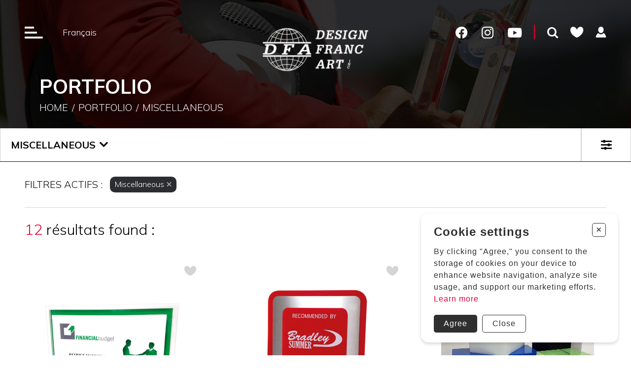

--- FILE ---
content_type: text/html; charset=utf-8
request_url: https://www.designfrancart.com/en/catalogue/miscellaneous
body_size: 6308
content:
<!DOCTYPE HTML><html xmlns="http://www.w3.org/1999/xhtml" xml:lang="en" lang="en" dir="ltr" ><head><meta name='viewport' content='width=device-width, initial-scale=1, maximum-scale=5,viewport-fit=cover'><meta name='google' content='notranslate'><meta http-equiv="Content-Type" content="text/html; charset=utf-8" /><meta name="description" content="Miscellaneous | Design Franc Art" /><meta name="keywords" content="art, franc, design, miscellaneous" /><title>Miscellaneous | Design Franc Art </title><link rel="icon" type="image/png" href="//www.designfrancart.com/css/img/favicon.png" /><script> </script><script src="https://cdn.progexpert.com/js/jquery/jquery-3.7.1.min.js" ></script><script src="https://cdn.progexpert.com/js/jquery/ui-1.13.1/jquery-ui.min.js" ></script><script src="https://cdn.progexpert.com/js/jquery/timedatepicker/jquery.datetimepicker.js" ></script> <script async src='https://www.googletagmanager.com/gtag/js?id=G-P35RSRJNCF'></script> <script> try { window.dataLayer = window.dataLayer || []; function gtag(){dataLayer.push(arguments);} gtag('js', new Date()); gtag('config', 'G-P35RSRJNCF'); }catch(err) { console.log(err.message); } </script> <link rel="canonical" hreflang="en-us" href="//www.designfrancart.com/en/catalog" /><style >#menu_Disconnect { display: none; }</style><link rel='dns-prefetch' href='//cdn.progexpert.com/' /></head><body id='body' class=" catalogue"> <script src="//www.designfrancart.com/js/min/js_sw-paginate.min.js?1677525237" ></script><script src="//www.designfrancart.com/js/min/js_sw-catalogue.min.js?1686678320" ></script><script src="//www.designfrancart.com/js/min/js_sw-software.min.js?1699021475" ></script><script src="//www.designfrancart.com/js/min/js_sw-sw_script.min.js?1671129793" ></script><script src="//www.designfrancart.com/js/min/js_sw-sw.min.js?1717589461" ></script><link href="//www.designfrancart.com/css/cms/catalogue.min.css?1724094003" rel="stylesheet" /><link href="//www.designfrancart.com//css/cms/catalogue.min.css?1724094003" rel="stylesheet" /><link href="//www.designfrancart.com/css/cms/global.min.css?1736885760" rel="stylesheet" /><script src="//cdn.progexpert.com/js/loadcss.js" ></script><div class="sw-header" data-section="header" ><div class="wrapper header__top header__nav child-reveal js-reveal" ><div class="header__left reveal" ><button class="btn-menu header__btn icon-menu" aria-label="Ouverture du menu" data-toggle="toggle-menu" data-target="body" ><span ></span></button><a href="//www.designfrancart.com/fr" class="no-nav" rel="dofollow" hreflang="en">Français</a><a href="//www.designfrancart.com/fr" class="no-nav mobile" rel="dofollow" hreflang="en">Fr</a></div><a href="//www.designfrancart.com/en/" class="header__logo reveal" rel="dofollow" title="Design Franc Art" hreflang="en"><img src="//www.designfrancart.com/css/img/logo-light.png?1673892038" alt="Logo" title="Design Franc Art" /></a><div class="header__right reveal" ><ul class="header__socials child-reveal js-reveal" ><li ><a href="https://www.facebook.com/pages/Design-Franc-Art-Inc/536795126359706" target="_blank" title="Facebook" rel="nofollow noopener noreferrer" hreflang="en"><span class="icon-facebook" ></span></a></li><li ><a href="https://www.instagram.com/designfrancart/" target="_blank" title="Instagram" rel="nofollow noopener noreferrer" hreflang="en"><span class="icon-instagram" ></span></a></li><li ><a href="https://www.youtube.com/channel/UCoUPJBjC_GejfXqa3I5p4ig" target="_blank" title="Youtube" rel="nofollow noopener noreferrer" hreflang="en"><span class="icon-youtube x-small" ></span></a></li></ul><div class="search__wrapper" ><a href="javascript:" class="js-toggle-search" rel="nofollow" title="Research" hreflang="en"><span class="icon-loupe" ></span></a><div class="search__container p-1" ><form id="search-form" class="search__form" method="GET" action="//www.designfrancart.com/en/catalog" ><input type="text" name="search" id="search" value="" class="js-sw-submit-child search__input" placeholder="Rechercher par nom, code, etc." /></form></div></div><a href="//www.designfrancart.com/en/cart" rel="dofollow" title="Favoris" hreflang="en"><span class="icon-favoris small" ></span></a><a href="https://www.designfrancart.com/compte/" class="no-nav" rel="dofollow" title="Profil" hreflang="en"><span class="icon-user small" ></span></a></div></div><div class="header__scrolling js-reveal" ><div class="wrapper" ><div class="header__left reveal" ><button class="btn-menu header__btn icon-menu" aria-label="Ouverture du menu" data-toggle="toggle-menu" data-target="body" ><span ></span></button><a href="//www.designfrancart.com/fr" class="no-nav" rel="dofollow" hreflang="en">Français</a><a href="//www.designfrancart.com/fr" class="no-nav mobile" rel="dofollow" hreflang="en">Fr</a></div><a href="//www.designfrancart.com/en/" class="header__logo reveal" rel="dofollow" title="Design Franc Art" hreflang="en"><img src="//www.designfrancart.com/css/img/logo-light.png?1673892038" alt="Logo" title="Design Franc Art" /></a><div class="header__right reveal" ><ul class="header__socials child-reveal js-reveal" ><li ><a href="https://www.facebook.com/pages/Design-Franc-Art-Inc/536795126359706" target="_blank" title="Facebook" rel="nofollow noopener noreferrer" hreflang="en"><span class="icon-facebook" ></span></a></li><li ><a href="https://www.instagram.com/designfrancart/" target="_blank" title="Instagram" rel="nofollow noopener noreferrer" hreflang="en"><span class="icon-instagram" ></span></a></li><li ><a href="https://www.youtube.com/channel/UCoUPJBjC_GejfXqa3I5p4ig" target="_blank" title="Youtube" rel="nofollow noopener noreferrer" hreflang="en"><span class="icon-youtube x-small" ></span></a></li></ul><div class="search__wrapper" ><a href="javascript:" class="js-toggle-search" rel="nofollow" title="Research" hreflang="en"><span class="icon-loupe" ></span></a><div class="search__container p-1" ><form id="search-form" class="search__form" method="GET" action="//www.designfrancart.com/en/catalog" ><input type="text" name="search" id="search" value="" class="js-sw-submit-child search__input" placeholder="Rechercher par nom, code, etc." /></form></div></div><a href="//www.designfrancart.com/en/cart" rel="dofollow" title="Favoris" hreflang="en"><span class="icon-favoris small" ></span></a><a href="https://www.designfrancart.com/compte/" class="no-nav" rel="dofollow" title="Profil" hreflang="en"><span class="icon-user small" ></span></a></div></div></div><div class="header__menu js-reveal" ><div class="header__menu--top header__nav wrapper child-reveal" ><div class="header__menu--left child-reveal" ><button class="btn-close-menu header__btn icon-close" aria-label="Ouverture du menu" data-toggle="toggle-menu" data-target="body" ></button><a href="//www.designfrancart.com/fr" class="no-nav" rel="dofollow" hreflang="en">Français</a><a href="//www.designfrancart.com/fr" class="no-nav mobile" rel="dofollow" hreflang="en">Fr</a></div><img src="//www.designfrancart.com/css/img/logo-light.png?1673892038" class="reveal" alt="Logo" title="Design Franc Art" /><div class="header__menu--right child-reveal" ><ul class="header__socials child-reveal js-reveal" ><li ><a href="https://www.facebook.com/pages/Design-Franc-Art-Inc/536795126359706" target="_blank" title="Facebook" rel="nofollow noopener noreferrer" hreflang="en"><span class="icon-facebook" ></span></a></li><li ><a href="https://www.instagram.com/designfrancart/" target="_blank" title="Instagram" rel="nofollow noopener noreferrer" hreflang="en"><span class="icon-instagram" ></span></a></li><li ><a href="https://www.youtube.com/channel/UCoUPJBjC_GejfXqa3I5p4ig" target="_blank" title="Youtube" rel="nofollow noopener noreferrer" hreflang="en"><span class="icon-youtube x-small" ></span></a></li></ul><a href="javascript:" recherche rel="nofollow" title="" hreflang="en"><span class="icon-loupe" ></span></a><a href="//www.designfrancart.com/en/cart" favoris rel="dofollow" title="" hreflang="en"><span class="icon-favoris small" ></span></a></div></div><div class="header__menu--content child-reveal with-image wrapper" ><div class="child-reveal" ><ul class="header__menu--list child-reveal" ><li ><a href="//www.designfrancart.com/en/home" rel="dofollow" title="Home" hreflang="en">Home</a></li><li ><a href="//www.designfrancart.com/en/catalog" rel="dofollow" title="Portfolio" hreflang="en">Portfolio</a></li><li ><a href="//www.designfrancart.com/en/products-and-services" rel="dofollow" title="Products & services" hreflang="en">Products & services</a></li><li ><a href="//www.designfrancart.com/en/the-company" rel="dofollow" title="The company" hreflang="en">The company</a></li><li ><a href="//www.designfrancart.com/en/blog" rel="dofollow" title="Blog" hreflang="en">Blog</a></li><li ><a href="//www.designfrancart.com/en/carreers" rel="dofollow" title="Carreers" hreflang="en">Carreers</a></li><li ><a href="//www.designfrancart.com/en/contact-us" rel="dofollow" title="Contact us" hreflang="en">Contact us</a></li></ul><ul class="header__socials child-reveal js-reveal" ><li ><a href="https://www.facebook.com/pages/Design-Franc-Art-Inc/536795126359706" target="_blank" title="Facebook" rel="nofollow noopener noreferrer" hreflang="en"><span class="icon-facebook" ></span></a></li><li ><a href="https://www.instagram.com/designfrancart/" target="_blank" title="Instagram" rel="nofollow noopener noreferrer" hreflang="en"><span class="icon-instagram" ></span></a></li><li ><a href="https://www.youtube.com/channel/UCoUPJBjC_GejfXqa3I5p4ig" target="_blank" title="Youtube" rel="nofollow noopener noreferrer" hreflang="en"><span class="icon-youtube x-small" ></span></a></li></ul></div><div class="image-wrapper" ><img src="//www.designfrancart.com/mod/file/ContentFile/a87ff679a2f3e71d9181a67b7542122c.png?1720538966" alt="Logo header" title="Logo header" /></div></div></div></div><div id="catalogue" data-section="PageContent" class="sw-content" ><div data-section="TopCatalogue" ><div class="js-reveal" ><div class="sw-block page-header js-reveal" ><div class="grid__wrapper--default" ><div class="page__header span-12 child-reveal" ><h1 class="style-2" >Portfolio</h1><p ><a href="//www.designfrancart.com/en/" rel="dofollow" title="Home" hreflang="en">Home</a><a href="//www.designfrancart.com/en/catalog" rel="dofollow" title="Portfolio" hreflang="en">Portfolio</a><a href="//www.designfrancart.com/en/catalog" rel="dofollow" title="Miscellaneous" hreflang="en">Miscellaneous</a></p><img src="//www.designfrancart.com//css/img/page-header-stock.jpg?1681785566" alt="page-header" title="page-header" /></div></div></div><div class="catalogue__filter reveal" ><div class="wrapper" ><div class="catalogue__filter--item" ><button class="catalogue__filter--btn js-item reveal" ><span >Miscellaneous</span></button><ul class="catalogue__sub-menu catalogue__sub-menu--category" ><li ><a href="//www.designfrancart.com/en/catalog/financial-tombstones" data-click='click-10445084756973dedd5f1ba5.17317354' rel="dofollow" title="Financial Tombstones" hreflang="en"><span >Financial Tombstones</span></a></li><li ><a href="//www.designfrancart.com/en/catalog/awards" data-click='click-3459074446973dedd5f1c65.04945615' rel="dofollow" title="Awards" hreflang="en"><span >Awards</span></a></li><li ><a href="//www.designfrancart.com/en/catalog/trophies" data-click='click-11742300826973dedd5f1cc5.36631069' rel="dofollow" title="Trophies" hreflang="en"><span >Trophies</span></a></li><li ><a href="//www.designfrancart.com/en/catalog/acrylic-embedments" data-click='click-8069398646973dedd5f1d09.47643439' rel="dofollow" title="Acrylic Embedments" hreflang="en"><span >Acrylic Embedments</span></a></li><li ><a href="//www.designfrancart.com/en/catalog/miscellaneous" class="active" data-click='click-13472223476973dedd5f1dd0.79028171' rel="dofollow" title="Miscellaneous" hreflang="en"><span >Miscellaneous</span><span class="icon-close icon" ></span></a></li></ul></div><button class="catalogue__filter--setting js-setting reveal" ><span class="icon-filtres" ></span></button><div class="catalogue__overlay--wrapper" ><div class="catalogue__overlay js-setting" ></div><ul class="catalogue__filter--list child-reveal" ><li class="catalogue__filter--top js-setting" ><button ><span class="title" >Filters</span><span class="icon-close" ></span></button></li><li class="catalogue__filter--item" ><button class="js-item" ><span class="icon-theme special-icon" ></span><span >Themes</span></button><ul class="catalogue__sub-menu" ><li ><a href="//www.designfrancart.com/en/catalog/miscellaneous/theme/material/forme/tool" data-click='click-9595429336973dedd601617.68798978' rel="dofollow" title="Special Achievement, Milestones and Mementos" hreflang="en"><span >Special Achievement, Milestones and Mementos</span></a></li><li ><a href="//www.designfrancart.com/en/catalog/miscellaneous/theme/material/forme/tool" data-click='click-2958684246973dedd6016a7.95133712' rel="dofollow" title="Investment & Banking" hreflang="en"><span >Investment & Banking</span></a></li><li ><a href="//www.designfrancart.com/en/catalog/miscellaneous/theme/material/forme/tool" data-click='click-6211319826973dedd6016f7.98876074' rel="dofollow" title="Office Items" hreflang="en"><span >Office Items</span></a></li><li ><a href="//www.designfrancart.com/en/catalog/miscellaneous/theme/material/forme/tool" data-click='click-18546108196973dedd601737.05761814' rel="dofollow" title="Gifts" hreflang="en"><span >Gifts</span></a></li><li ><a href="//www.designfrancart.com/en/catalog/miscellaneous/theme/material/forme/tool" data-click='click-13470117936973dedd601788.52275427' rel="dofollow" title="Fauna, Flaura and Landscape" hreflang="en"><span >Fauna, Flaura and Landscape</span></a></li><li ><a href="//www.designfrancart.com/en/catalog/miscellaneous/theme/material/forme/tool" data-click='click-20270296136973dedd6017c5.37235087' rel="dofollow" title="Silhouettes, Shapes & Symbols" hreflang="en"><span >Silhouettes, Shapes & Symbols</span></a></li><li ><a href="//www.designfrancart.com/en/catalog/miscellaneous/theme/material/forme/tool" data-click='click-14809498776973dedd601926.38859374' rel="dofollow" title="Healthcare and Biology" hreflang="en"><span >Healthcare and Biology</span></a></li><li ><a href="//www.designfrancart.com/en/catalog/miscellaneous/theme/material/forme/tool" data-click='click-16633093516973dedd601970.29349503' rel="dofollow" title="Sport" hreflang="en"><span >Sport</span></a></li><li ><a href="//www.designfrancart.com/en/catalog/miscellaneous/theme/material/forme/tool" data-click='click-16618139236973dedd6019b0.38590684' rel="dofollow" title="Real Estate" hreflang="en"><span >Real Estate</span></a></li><li ><a href="//www.designfrancart.com/en/catalog/miscellaneous/theme/material/forme/tool" data-click='click-19030201996973dedd6019f2.65044476' rel="dofollow" title="Branding and Logos" hreflang="en"><span >Branding and Logos</span></a></li></ul></li><li class="catalogue__filter--item" ><button class="js-item" ><span class="icon-material special-icon" ></span><span >Materials</span></button><ul class="catalogue__sub-menu" ><li ><a href="//www.designfrancart.com/en/catalog/miscellaneous/theme/material/forme/tool" data-click='click-18867022416973dedd608195.29925853' rel="dofollow" title="Acrylic" hreflang="en"><span >Acrylic</span></a></li><li ><a href="//www.designfrancart.com/en/catalog/miscellaneous/theme/material/forme/tool" data-click='click-19378161186973dedd608210.01413465' rel="dofollow" title="Wood" hreflang="en"><span >Wood</span></a></li><li ><a href="//www.designfrancart.com/en/catalog/miscellaneous/theme/material/forme/tool" data-click='click-18574378376973dedd608261.49911886' rel="dofollow" title="Aluminium" hreflang="en"><span >Aluminium</span></a></li><li ><a href="//www.designfrancart.com/en/catalog/miscellaneous/theme/material/forme/tool" data-click='click-324538476973dedd6082a5.78351130' rel="dofollow" title="Glass" hreflang="en"><span >Glass</span></a></li></ul></li><li class="catalogue__filter--item" ><button class="js-item" ><span class="icon-forme special-icon" ></span><span >Shapes</span></button><ul class="catalogue__sub-menu" ><li ><a href="//www.designfrancart.com/en/catalog/miscellaneous/theme/material/forme/tool" data-click='click-16350237226973dedd60e7e3.30539117' rel="dofollow" title="Wall Plaque" hreflang="en"><span >Wall Plaque</span></a></li><li ><a href="//www.designfrancart.com/en/catalog/miscellaneous/theme/material/forme/tool" data-click='click-14204281596973dedd60e867.47964940' rel="dofollow" title="Rectangle" hreflang="en"><span >Rectangle</span></a></li><li ><a href="//www.designfrancart.com/en/catalog/miscellaneous/theme/material/forme/tool" data-click='click-1020215186973dedd60e8a9.95994405' rel="dofollow" title="Square" hreflang="en"><span >Square</span></a></li><li ><a href="//www.designfrancart.com/en/catalog/miscellaneous/theme/material/forme/tool" data-click='click-7887558566973dedd60e8e9.71219714' rel="dofollow" title="Custom Shape" hreflang="en"><span >Custom Shape</span></a></li></ul></li></ul></div></div></div><div class="catalogue__breadcrumb wrapper reveal" ><p class="reveal" >FILTRES ACTIFS :</p><ul class="child-reveal" ><li ><a href="" data-click='click-13689506036973dedd5f1d88.49201672' rel="dofollow" title="Miscellaneous" hreflang="en"><span >Miscellaneous</span><span class="icon-close" ></span></a></li></ul></div></div></div><div data-section="ContentCatalogue" class="js-paginate wrapper" data-sw='sw-155089506973dedd6bb3b2.73604036' ><div class="js-reveal" ><p class="catalogue__results reveal" ><span >12</span> résultats found :</p><ul class="catalogue__list child-reveal js-paginate-list" ><li class="catalogue__item js-reveal" data-product="18" ><div class="catalogue__item--favorite reveal" ><button class="js-favorite-product icon-favoris " data-sw='sw-20260441616973dedd658d23.74128755' ></button></div><a href="//www.designfrancart.com/en/product/financial-budget-awc012" rel="dofollow" title="Financial Budget" hreflang="en"><div class="catalogue__item--info child-reveal" ><img src="//www.designfrancart.com/mod/file/ProductFile/6f4922f45568161a8cdf4ad2299f6d23.jpg?1496689487" class="catalogue__item--img" itemprop="image" alt="Financial Budget" title="Financial Budget" /><span >No : AWC012</span><p >Financial Budget</p></div></a></li><li class="catalogue__item js-reveal" data-product="23" ><div class="catalogue__item--favorite reveal" ><button class="js-favorite-product icon-favoris " data-sw='sw-17075521666973dedd660f93.79163566' ></button></div><a href="//www.designfrancart.com/en/product/bradley-summer-awc017" rel="dofollow" title="Bradley Summer" hreflang="en"><div class="catalogue__item--info child-reveal" ><img src="//www.designfrancart.com/mod/file/ProductFile/37693cfc748049e45d87b8c7d8b9aacd.jpg?1496689479" class="catalogue__item--img" itemprop="image" alt="Bradley Summer" title="Bradley Summer" /><span >No : AWC017</span><p >Bradley Summer</p></div></a></li><li class="catalogue__item js-reveal" data-product="1359" ><div class="catalogue__item--favorite reveal" ><button class="js-favorite-product icon-favoris " data-sw='sw-19381970506973dedd668d52.86102140' ></button></div><a href="//www.designfrancart.com/en/product/acrylic-blocks-blocs" rel="dofollow" title="Acrylic blocks" hreflang="en"><div class="catalogue__item--info child-reveal" ><img src="//www.designfrancart.com/mod/file/ProductFile/c3395dd46c34fa7fd8d729d8cf88b7a8.jpg?1715089545" class="catalogue__item--img" itemprop="image" alt="Acrylic blocks" title="Acrylic blocks" /><span >No : Blocs</span><p >Acrylic blocks</p></div></a></li><li class="catalogue__item js-reveal" data-product="595" ><div class="catalogue__item--favorite reveal" ><button class="js-favorite-product icon-favoris " data-sw='sw-15684356836973dedd671d75.96958518' ></button></div><a href="//www.designfrancart.com/en/product/eagle-award-awc042" rel="dofollow" title="Eagle Award" hreflang="en"><div class="catalogue__item--info child-reveal" ><img src="//www.designfrancart.com/mod/file/ProductFile/d282ef263719ab842e05382dc235f69e.jpg?1700848530" class="catalogue__item--img" itemprop="image" alt="Eagle Award" title="Eagle Award" /><span >No : AWC042</span><p >Eagle Award</p></div></a></li><li class="catalogue__item js-reveal" data-product="1251" ><div class="catalogue__item--favorite reveal" ><button class="js-favorite-product icon-favoris " data-sw='sw-20564831526973dedd679db4.97589346' ></button></div><a href="//www.designfrancart.com/en/product/custom-wall-plaque-24dh-awc084" rel="dofollow" title="Custom Wall Plaque (24DH)" hreflang="en"><div class="catalogue__item--info child-reveal" ><img src="//www.designfrancart.com/mod/file/ProductFile/f91e24dfe80012e2a7984afa4480a6d6.png?1579289684" class="catalogue__item--img" itemprop="image" alt="Custom Wall Plaque (24DH)" title="Custom Wall Plaque (24DH)" /><span >No : AWC084</span><p >Custom Wall Plaque (24DH)</p></div></a></li><li class="catalogue__item js-reveal" data-product="1250" ><div class="catalogue__item--favorite reveal" ><button class="js-favorite-product icon-favoris " data-sw='sw-17184033476973dedd683cf5.96010545' ></button></div><a href="//www.designfrancart.com/en/product/custom-wall-plaque-invernest-awc083" rel="dofollow" title="Custom wall plaque (INVernest)" hreflang="en"><div class="catalogue__item--info child-reveal" ><img src="//www.designfrancart.com/mod/file/ProductFile/7810ccd41bf26faaa2c4e1f20db70a71.png?1579288850" class="catalogue__item--img" itemprop="image" alt="Custom wall plaque (INVernest)" title="Custom wall plaque (INVernest)" /><span >No : AWC083</span><p >Custom wall plaque (INVernest)</p></div></a></li><li class="catalogue__item js-reveal" data-product="1249" ><div class="catalogue__item--favorite reveal" ><button class="js-favorite-product icon-favoris " data-sw='sw-12652996976973dedd68b990.29424106' ></button></div><a href="//www.designfrancart.com/en/product/custom-wall-plaque-belle-truand-awc082" rel="dofollow" title="Custom wall plaque (Belle Truand)" hreflang="en"><div class="catalogue__item--info child-reveal" ><img src="//www.designfrancart.com/mod/file/ProductFile/c1e39d912d21c91dce811d6da9929ae8.png?1579209580" class="catalogue__item--img" itemprop="image" alt="Custom wall plaque (Belle Truand)" title="Custom wall plaque (Belle Truand)" /><span >No : AWC082</span><p >Custom wall plaque (Belle Truand)</p></div></a></li><li class="catalogue__item js-reveal" data-product="1224" ><div class="catalogue__item--favorite reveal" ><button class="js-favorite-product icon-favoris " data-sw='sw-5672387006973dedd698573.68924571' ></button></div><a href="//www.designfrancart.com/en/product/acrylic-wall-plaque-2-awc058" rel="dofollow" title="Acrylic Wall Plaque 2" hreflang="en"><div class="catalogue__item--info child-reveal" ><img src="//www.designfrancart.com/mod/file/ProductFile/2de5d16682c3c35007e4e92982f1a2ba.jpg?1565640712" class="catalogue__item--img" itemprop="image" alt="Acrylic Wall Plaque 2" title="Acrylic Wall Plaque 2" /><span >No : AWC058</span><p >Acrylic Wall Plaque 2</p></div></a></li><li class="catalogue__item js-reveal" data-product="28" ><div class="catalogue__item--favorite reveal" ><button class="js-favorite-product icon-favoris " data-sw='sw-1719928556973dedd6a1656.52021583' ></button></div><a href="//www.designfrancart.com/en/product/conferrence-room-awc022" rel="dofollow" title="Conferrence Room" hreflang="en"><div class="catalogue__item--info child-reveal" ><img src="//www.designfrancart.com/mod/file/ProductFile/33e75ff09dd601bbe69f351039152189.jpg?1496689478" class="catalogue__item--img" itemprop="image" alt="Conferrence Room" title="Conferrence Room" /><span >No : AWC022</span><p >Conferrence Room</p></div></a></li><li class="catalogue__item js-reveal" data-product="528" ><div class="catalogue__item--favorite reveal" ><button class="js-favorite-product icon-favoris " data-sw='sw-12501158496973dedd6a9c70.34319035' ></button></div><a href="//www.designfrancart.com/en/product/a2802-a2802" rel="dofollow" title="A2802" hreflang="en"><div class="catalogue__item--info child-reveal" ><img src="//www.designfrancart.com/mod/file/ProductFile/f4be00279ee2e0a53eafdaa94a151e2c.jpg?1496689508" class="catalogue__item--img" itemprop="image" alt="A2802" title="A2802" /><span >No : A2802</span><p >A2802</p></div></a></li><li class="catalogue__item js-reveal" data-product="1229" ><div class="catalogue__item--favorite reveal" ><button class="js-favorite-product icon-favoris " data-sw='sw-19427047636973dedd6b2d89.72874964' ></button></div><a href="//www.designfrancart.com/en/product/3d-printed-building-awc059" rel="dofollow" title="3D printed building" hreflang="en"><div class="catalogue__item--info child-reveal" ><img src="//www.designfrancart.com/mod/file/ProductFile/e6d8545daa42d5ced125a4bf747b3688.jpg?1565642503" class="catalogue__item--img" itemprop="image" alt="3D printed building" title="3D printed building" /><span >No : AWC059</span><p >3D printed building</p></div></a></li><li class="catalogue__item js-reveal" data-product="1223" ><div class="catalogue__item--favorite reveal" ><button class="js-favorite-product icon-favoris " data-sw='sw-8232333286973dedd6bb005.08477147' ></button></div><a href="//www.designfrancart.com/en/product/acrylic-wall-plaque-awc053" rel="dofollow" title="Acrylic Wall Plaque " hreflang="en"><div class="catalogue__item--info child-reveal" ><img src="//www.designfrancart.com/mod/file/ProductFile/1c65cef3dfd1e00c0b03923a1c591db4.jpg?1565639427" class="catalogue__item--img" itemprop="image" alt="Acrylic Wall Plaque " title="Acrylic Wall Plaque " /><span >No : AWC053</span><p >Acrylic Wall Plaque </p></div></a></li></ul></div></div></div><div class="sw-footer" data-section="footer" ><div class="wrapper" ><div class="information" ><div class="left-side" ><div class="logo" ><a href="//www.designfrancart.com" title="Design Franc Art" rel="dofollow" hreflang="en"><img src="//www.designfrancart.com/css/img/logo-footer.png?1479326887" alt="Design Franc Art" title="Design Franc Art" /></a></div><div class="contact" ><div class="address" ><p class="style-4" >Canada</p><p ><span itemprop="streetAddress">29, 7e rue Ouest</span><br /> <span itemprop="addressLocality"> Saint-Martin, Beauce</span><br> <span itemprop="addressRegion"> Québec, </span> <span itemprop="postalCode"> G0M 1B0 </span></p></div><div class="address" ><p class="style-4" >United States</p><p ><span itemprop="streetAddress"> P.O. Box 679 </span><br /> <span itemprop="addressLocality"> Jackman </span> , <span itemprop="addressRegion">Maine</span><br /> <span itemprop="postalCode"> 04945-0679 </span> </p></div><div class="coords" ><p class="email" ><a href="mailto:info@designfrancart.com" title="info@designfrancart.com" rel="dofollow" hreflang="en">info@designfrancart.com</a></p><p ><span class="label" >Phone : </span><span class="phone" >418 382-3122</span></p><p ><span class="label" >N.C. : </span><span class="phone red" >1 800 463-4275</span></p><p ><span class="label" >Fax : </span><span class="phone" >418 382-3490</span></p></div></div></div><div class="right-side" ><div class="column-wrapper" ><div class="column larger" ><p class="style-4" >Portfolio</p><ul ><li ><a href="//www.designfrancart.com/en/catalog/financial-tombstones" title="Financial Tombstones" rel="dofollow" hreflang="en"><span class="text" >Financial Tombstones</span></a></li><li ><a href="//www.designfrancart.com/en/catalog/awards" title="Awards" rel="dofollow" hreflang="en"><span class="text" >Awards</span></a></li><li ><a href="//www.designfrancart.com/en/catalog/trophies" title="Trophies" rel="dofollow" hreflang="en"><span class="text" >Trophies</span></a></li><li ><a href="//www.designfrancart.com/en/catalog/acrylic-embedments" title="Acrylic Embedments" rel="dofollow" hreflang="en"><span class="text" >Acrylic Embedments</span></a></li><li ><a href="//www.designfrancart.com/en/catalog/miscellaneous" title="Miscellaneous" rel="dofollow" hreflang="en"><span class="text" >Miscellaneous</span></a></li></ul></div><div class="column largest" ><div class="column normal" ><p class="style-4" >Your account</p><ul ><li ><a href="javascript:" class="disable" title="Profile&#039;s information" rel="nofollow" hreflang="en"><span class="text" >Profile&#039;s information</span></a></li><li ><a href="javascript:" class="disable" title="Your orders" rel="nofollow" hreflang="en"><span class="text" >Your orders</span></a></li><li ><a href="javascript:" class="disable" title="Your favorites" rel="nofollow" hreflang="en"><span class="icon icon-heart" ></span><span class="text" >Your favorites</span></a></li></ul></div><div class="column smaller" ><p class="style-4" >Company</p><ul ><li ><a href="//www.designfrancart.com/en/the-company" title="Our story" rel="dofollow" hreflang="en"><span class="text" >Our story</span></a></li><li ><a href="//www.designfrancart.com/en/carreers" title="Jobs" rel="dofollow" hreflang="en"><span class="text" >Jobs</span></a></li><li ><a href="//www.designfrancart.com/en/privacy-policy" title="Privacy Policy" rel="dofollow" hreflang="en"><span class="text" >Privacy Policy</span></a></li></ul><p class="style-4" >Follow us</p><ul ><li ><a href="https://www.facebook.com/pages/Design-Franc-Art-Inc/536795126359706" target="_blank" title="Facebook" rel="nofollow noopener noreferrer" hreflang="en"><span class="text" >Facebook</span></a></li><li ><a href="https://www.linkedin.com/company/design-franc-art" target="_blank" title="LinkedIn" rel="nofollow noopener noreferrer" hreflang="en"><span class="text" >LinkedIn</span></a></li><li ><a href="https://twitter.com/DesignFrancArt" target="_blank" title="Twitter" rel="nofollow noopener noreferrer" hreflang="en"><span class="text" >Twitter</span></a></li></ul></div></div></div></div></div><div class="copyright" ><div class="column-25-percent" ></div><div class="column-50-percent" ><p >© 2026 Design Franc Art Inc., Tous droits réservés.</p></div><div class="column-25-percent" ><p ><span >Signed creation</span><a href="http://progexpert.com/" target="_blank" title="ProgExpert" rel="dofollow" hreflang="en"><img src="//www.designfrancart.com/css/img/progexpert.png?1479326935" alt="ProgExpert" title="ProgExpert" /></a></p></div></div></div></div><script src="//www.designfrancart.com/js/min/js-common.min.js?1721310750" ></script><script src="https://cdn.progexpert.com/js/lib/jquery.md5.js" ></script><script > var request = {"lg":"e","p":"catalogue","ot":"s","category":"miscellaneous","page":1,"tool":"tool","forme":"forme","material":"material","theme":"theme","sub_attribute":[],"total_page":1}; request.module = request.module || {}; var _LG = 'en_US'; var _DEFAUT_LG = 'en_US'; var _SITE_URL = '//www.designfrancart.com/'; var _SITE_LG = '//www.designfrancart.com/en/'; var _PROJECT_NAME = 'FrancArt'; var _DISPATCH_URL = '//www.designfrancart.com/mod/act_p/DispatchAct.php'; var _SRC_URL = 'https://cdn.progexpert.com/'; var _CONNECTED= 'NO'; var _SRC_URL_TINY = '//cdn.progexpert.com/'; var _SITE_URL_NO_S = '//www.designfrancart.com/'; var session_id = 'e02a7366f4e44d03d14a709ff58c3c42'; var _BASE_DIR = '/home/designfrancart/public_html/inc/../'; var _LANG = 'en'; var _SERVER_DATE = '1769201373'; var _isMobile = '0'; var isChrome = navigator.userAgent.includes("Chrome") && navigator.vendor.includes("Google Inc"); var traduction = {}; traduction['confirm'] = 'Confirmer'; traduction['recherche'] = 'Research'; traduction['attention'] = 'Attention'; var request = {"lg":"e","p":"catalogue","ot":"s","category":"miscellaneous","page":1,"tool":"tool","forme":"forme","material":"material","theme":"theme","sub_attribute":[],"total_page":1}; request.module = request.module || {}; var swCall = {"click-10445084756973dedd5f1ba5.17317354":{"path":"Catalogue","module":{"TopCatalogue":"TopCatalogue","ContentCatalogue":"ContentCatalogue"},"category":"financial-tombstones","theme":"theme","material":"material","forme":"forme","tool":"tool","page":1},"click-3459074446973dedd5f1c65.04945615":{"path":"Catalogue","module":{"TopCatalogue":"TopCatalogue","ContentCatalogue":"ContentCatalogue"},"category":"awards","theme":"theme","material":"material","forme":"forme","tool":"tool","page":1},"click-11742300826973dedd5f1cc5.36631069":{"path":"Catalogue","module":{"TopCatalogue":"TopCatalogue","ContentCatalogue":"ContentCatalogue"},"category":"trophies","theme":"theme","material":"material","forme":"forme","tool":"tool","page":1},"click-8069398646973dedd5f1d09.47643439":{"path":"Catalogue","module":{"TopCatalogue":"TopCatalogue","ContentCatalogue":"ContentCatalogue"},"category":"acrylic-embedments","theme":"theme","material":"material","forme":"forme","tool":"tool","page":1},"click-13689506036973dedd5f1d88.49201672":{"path":"Catalogue","module":{"TopCatalogue":"TopCatalogue","ContentCatalogue":"ContentCatalogue"},"category":"categorie","theme":"theme","material":"material","forme":"forme","tool":"tool","page":1},"click-13472223476973dedd5f1dd0.79028171":{"path":"Catalogue","module":{"TopCatalogue":"TopCatalogue","ContentCatalogue":"ContentCatalogue"},"category":"categorie","theme":"theme","material":"material","forme":"forme","tool":"tool","page":1},"click-9595429336973dedd601617.68798978":{"path":"Catalogue","module":{"TopCatalogue":"TopCatalogue","ContentCatalogue":"ContentCatalogue"},"page":1,"material":"material","forme":"forme","theme":"special-achievement-milestones-and-mementos"},"click-2958684246973dedd6016a7.95133712":{"path":"Catalogue","module":{"TopCatalogue":"TopCatalogue","ContentCatalogue":"ContentCatalogue"},"page":1,"material":"material","forme":"forme","theme":"investment-banking"},"click-6211319826973dedd6016f7.98876074":{"path":"Catalogue","module":{"TopCatalogue":"TopCatalogue","ContentCatalogue":"ContentCatalogue"},"page":1,"material":"material","forme":"forme","theme":"office-items"},"click-18546108196973dedd601737.05761814":{"path":"Catalogue","module":{"TopCatalogue":"TopCatalogue","ContentCatalogue":"ContentCatalogue"},"page":1,"material":"material","forme":"forme","theme":"gifts"},"click-13470117936973dedd601788.52275427":{"path":"Catalogue","module":{"TopCatalogue":"TopCatalogue","ContentCatalogue":"ContentCatalogue"},"page":1,"material":"material","forme":"forme","theme":"fauna-flaura-and-landscape"},"click-20270296136973dedd6017c5.37235087":{"path":"Catalogue","module":{"TopCatalogue":"TopCatalogue","ContentCatalogue":"ContentCatalogue"},"page":1,"material":"material","forme":"forme","theme":"silhouettes-shapes-symbols"},"click-14809498776973dedd601926.38859374":{"path":"Catalogue","module":{"TopCatalogue":"TopCatalogue","ContentCatalogue":"ContentCatalogue"},"page":1,"material":"material","forme":"forme","theme":"healthcare-and-biology"},"click-16633093516973dedd601970.29349503":{"path":"Catalogue","module":{"TopCatalogue":"TopCatalogue","ContentCatalogue":"ContentCatalogue"},"page":1,"material":"material","forme":"forme","theme":"sport"},"click-16618139236973dedd6019b0.38590684":{"path":"Catalogue","module":{"TopCatalogue":"TopCatalogue","ContentCatalogue":"ContentCatalogue"},"page":1,"material":"material","forme":"forme","theme":"real-estate"},"click-19030201996973dedd6019f2.65044476":{"path":"Catalogue","module":{"TopCatalogue":"TopCatalogue","ContentCatalogue":"ContentCatalogue"},"page":1,"material":"material","forme":"forme","theme":"branding-and-logos"},"click-18867022416973dedd608195.29925853":{"path":"Catalogue","module":{"TopCatalogue":"TopCatalogue","ContentCatalogue":"ContentCatalogue"},"page":1,"forme":"forme","material":"acrylic"},"click-19378161186973dedd608210.01413465":{"path":"Catalogue","module":{"TopCatalogue":"TopCatalogue","ContentCatalogue":"ContentCatalogue"},"page":1,"forme":"forme","material":"wood"},"click-18574378376973dedd608261.49911886":{"path":"Catalogue","module":{"TopCatalogue":"TopCatalogue","ContentCatalogue":"ContentCatalogue"},"page":1,"forme":"forme","material":"aluminium"},"click-324538476973dedd6082a5.78351130":{"path":"Catalogue","module":{"TopCatalogue":"TopCatalogue","ContentCatalogue":"ContentCatalogue"},"page":1,"forme":"forme","material":"glass"},"click-16350237226973dedd60e7e3.30539117":{"path":"Catalogue","module":{"TopCatalogue":"TopCatalogue","ContentCatalogue":"ContentCatalogue"},"page":1,"forme":"wall-plaque"},"click-14204281596973dedd60e867.47964940":{"path":"Catalogue","module":{"TopCatalogue":"TopCatalogue","ContentCatalogue":"ContentCatalogue"},"page":1,"forme":"rectangle"},"click-1020215186973dedd60e8a9.95994405":{"path":"Catalogue","module":{"TopCatalogue":"TopCatalogue","ContentCatalogue":"ContentCatalogue"},"page":1,"forme":"square"},"click-7887558566973dedd60e8e9.71219714":{"path":"Catalogue","module":{"TopCatalogue":"TopCatalogue","ContentCatalogue":"ContentCatalogue"},"page":1,"forme":"custom-shape"},"sw-20260441616973dedd658d23.74128755":{"id":18},"sw-17075521666973dedd660f93.79163566":{"id":23},"sw-19381970506973dedd668d52.86102140":{"id":1359},"sw-15684356836973dedd671d75.96958518":{"id":595},"sw-20564831526973dedd679db4.97589346":{"id":1251},"sw-17184033476973dedd683cf5.96010545":{"id":1250},"sw-12652996976973dedd68b990.29424106":{"id":1249},"sw-5672387006973dedd698573.68924571":{"id":1224},"sw-1719928556973dedd6a1656.52021583":{"id":28},"sw-12501158496973dedd6a9c70.34319035":{"id":528},"sw-19427047636973dedd6b2d89.72874964":{"id":1229},"sw-8232333286973dedd6bb005.08477147":{"id":1223},"sw-155089506973dedd6bb3b2.73604036":{"path":"Catalogue"}}; $(document).ready(function() { if(typeof(statmemesave) !== 'undefined' && _CONNECTED =='YES'){statmemesave();}sw({path: 'CookieWarning', module: {CookieWarning: 'CookieWarning'}}); moduleReturn['CookieWarning'] = function(include,value,data) { $('body').append(value); }; }); traduction['pending_query'] = 'Requête en cours. Merci de patienter.';traduction['validate_form'] = 'Veuillez remplir les champs requis.';traduction['query_error'] = 'Une erreur est survenue lors de la requête.'; </script></body></html>

--- FILE ---
content_type: text/html; charset=utf-8
request_url: https://www.designfrancart.com/mod/act_p/DispatchAct.php
body_size: 823
content:
{"css":["<link href=\"\/\/www.designfrancart.com\/css\/cookie-warning.min.css?1724094004\"  rel=\"stylesheet\"   \/>"],"script":["js\/min\/js-cookie-warning.min.js?1724079199"],"module":{"CookieWarning":"CookieWarning"},"section":{"CookieWarning":"<div   class=\"cookie cookie__position--right cookie__theme--light\" style=\"--bg-color: #FFF; --txt-color: #2f2f2f;\" ><p  class=\"cookie__title\" >Cookie settings<\/p><button  class=\"cookie__btn--close js-close-cookie\" ><span   >+<\/span><\/button><p  class=\"cookie__text\" ><span   >By clicking \"Agree,\" you consent to the storage of cookies on your device to enhance website navigation, analyze site usage, and support our marketing efforts.<\/span> <a href=\"https:\/\/www.designfrancart.com\/en\/privacy-policy\"  class=\"cookie__link\"  rel=\"dofollow\"  title=\"Learn more\"   hreflang=\"en\">Learn more<\/a><\/p><div   class=\"cookie__controls\" ><button  class=\"cookie__btn js-close-cookie js-set-cookie cookie__btn--bg\" data-click='click-20324256326973dedec355a6.89791451'  >Agree<\/button><button  class=\"cookie__btn js-close-cookie cookie__btn--border\" >Close<\/button><\/div><\/div>"},"filter":{"PHPSESSID":"e02a7366f4e44d03d14a709ff58c3c42","FrancArt_lang":"en_US","_cache_vary":"Chroen_US","_lang":"en_US","lg":"e","p":"catalogue","ot":"s","category":"miscellaneous","page":"1","tool":"tool","forme":"forme","material":"material","theme":"theme","total_page":"1","userAgent":"Mozilla\/5.0 (Macintosh; Intel Mac OS X 10_15_7) AppleWebKit\/537.36 (KHTML, like Gecko) Chrome\/131.0.0.0 Safari\/537.36; ClaudeBot\/1.0; +claudebot@anthropic.com)","sw_admin":"false"},"seo":{"website":{"title":null,"description":null,"keywords":null}},"swCall":{"click-20324256326973dedec355a6.89791451":{"path":"CookieWarning","a":"SetCookie"}}}

--- FILE ---
content_type: text/css
request_url: https://www.designfrancart.com//css/cms/catalogue.min.css?1724094003
body_size: 2256
content:
.sw-hide{display:none}html{font-family:sans-serif;-ms-text-size-adjust:100%;-webkit-text-size-adjust:100%}body{margin:0}article,aside,details,figcaption,figure,footer,header,main,menu,nav,section,summary{display:block}audio,canvas,progress,video{display:inline-block}audio:not([controls]){display:none;height:0}progress{vertical-align:baseline}template,[hidden]{display:none}form{margin:0}a{background-color:rgba(0,0,0,0);-webkit-text-decoration-skip:objects}a:active,a:hover{outline-width:0}abbr[title]{border-bottom:none;text-decoration:underline;text-decoration:underline dotted}b,strong{font-weight:inherit}b,strong{font-weight:bolder}dfn{font-style:italic}h1{font-size:2em;margin:.67em}mark{background-color:#ff0;color:#000}small{font-size:80%}sub,sup{font-size:75%;line-height:0;position:relative;vertical-align:baseline}sub{bottom:-0.25em}sup{top:-0.5em}img{border-style:none}svg:not(:root){overflow:hidden}code,kbd,pre,samp{font-family:monospace,monospace;font-size:1em}figure{margin:1em 40px}hr{box-sizing:content-box;height:0;overflow:visible}button,input,select,textarea{font:inherit;margin:0}optgroup{font-weight:bold}button{cursor:pointer;outline:none;border:none;padding:0;background:none}button,input{overflow:visible}button,select{text-transform:none}button,html [type=button],[type=reset],[type=submit]{-webkit-appearance:button}button::-moz-focus-inner,[type=button]::-moz-focus-inner,[type=reset]::-moz-focus-inner,[type=submit]::-moz-focus-inner{border-style:none;padding:0}button:-moz-focusring,[type=button]:-moz-focusring,[type=reset]:-moz-focusring,[type=submit]:-moz-focusring{outline:1px dotted ButtonText}fieldset{border:3px solid silver;margin:20px 0px;padding:.35em .625em 1.75em}legend{box-sizing:border-box;color:inherit;display:table;font-weight:bolder;max-width:100%;padding:0;white-space:normal}textarea{overflow:auto}[type=checkbox],[type=radio]{box-sizing:border-box;padding:0}[type=number]::-webkit-inner-spin-button,[type=number]::-webkit-outer-spin-button{height:auto}[type=search]{-webkit-appearance:textfield;outline-offset:-2px}[type=search]::-webkit-search-cancel-button,[type=search]::-webkit-search-decoration{-webkit-appearance:none}::-webkit-input-placeholder{color:inherit;opacity:.54}::-webkit-file-upload-button{-webkit-appearance:button;font:inherit}ul{margin:0;padding:0;list-style-type:none}a{text-decoration:none}h1,h2,h3,h4,h5,h6,a,p,ul{padding:0;margin:0}.sw-hide{display:none}html{font-family:sans-serif;-ms-text-size-adjust:100%;-webkit-text-size-adjust:100%}body{margin:0}article,aside,details,figcaption,figure,footer,header,main,menu,nav,section,summary{display:block}audio,canvas,progress,video{display:inline-block}audio:not([controls]){display:none;height:0}progress{vertical-align:baseline}template,[hidden]{display:none}form{margin:0}a{background-color:rgba(0,0,0,0);-webkit-text-decoration-skip:objects}a:active,a:hover{outline-width:0}abbr[title]{border-bottom:none;text-decoration:underline;text-decoration:underline dotted}b,strong{font-weight:inherit}b,strong{font-weight:bolder}dfn{font-style:italic}h1{font-size:2em;margin:.67em}mark{background-color:#ff0;color:#000}small{font-size:80%}sub,sup{font-size:75%;line-height:0;position:relative;vertical-align:baseline}sub{bottom:-0.25em}sup{top:-0.5em}img{border-style:none}svg:not(:root){overflow:hidden}code,kbd,pre,samp{font-family:monospace,monospace;font-size:1em}figure{margin:1em 40px}hr{box-sizing:content-box;height:0;overflow:visible}button,input,select,textarea{font:inherit;margin:0}optgroup{font-weight:bold}button{cursor:pointer;outline:none;border:none;padding:0;background:none}button,input{overflow:visible}button,select{text-transform:none}button,html [type=button],[type=reset],[type=submit]{-webkit-appearance:button}button::-moz-focus-inner,[type=button]::-moz-focus-inner,[type=reset]::-moz-focus-inner,[type=submit]::-moz-focus-inner{border-style:none;padding:0}button:-moz-focusring,[type=button]:-moz-focusring,[type=reset]:-moz-focusring,[type=submit]:-moz-focusring{outline:1px dotted ButtonText}fieldset{border:3px solid silver;margin:20px 0px;padding:.35em .625em 1.75em}legend{box-sizing:border-box;color:inherit;display:table;font-weight:bolder;max-width:100%;padding:0;white-space:normal}textarea{overflow:auto}[type=checkbox],[type=radio]{box-sizing:border-box;padding:0}[type=number]::-webkit-inner-spin-button,[type=number]::-webkit-outer-spin-button{height:auto}[type=search]{-webkit-appearance:textfield;outline-offset:-2px}[type=search]::-webkit-search-cancel-button,[type=search]::-webkit-search-decoration{-webkit-appearance:none}::-webkit-input-placeholder{color:inherit;opacity:.54}::-webkit-file-upload-button{-webkit-appearance:button;font:inherit}ul{margin:0;padding:0;list-style-type:none}a{text-decoration:none}h1,h2,h3,h4,h5,h6,a,p,ul{padding:0;margin:0}#catalogue.sw-content [data-section]{transition:transform 300ms ease,opacity 300ms ease}#catalogue.sw-content [data-section].toggle-section{opacity:0;-webkit-transform:translate(0, 20px);-ms-transform:translate(0, 20px);transform:translate(0, 20px)}.catalogue{position:relative}.catalogue__overlay{background:#080808;opacity:50%}.catalogue__overlay--wrapper{position:fixed;right:0;overflow-y:scroll;top:0;width:100vw;height:100vh;transition:all 400ms ease;z-index:300;-webkit-transform:translate(100%, 0);-ms-transform:translate(100%, 0);transform:translate(100%, 0);grid-template-columns:1fr 3fr;display:grid}.catalogue__overlay--wrapper.open{-webkit-transform:translate(0, 0);-ms-transform:translate(0, 0);transform:translate(0, 0)}.catalogue__filter{background:#f1f1f1;border-bottom:1px solid #101113}.catalogue__filter .wrapper{background:#fff;margin:0;width:100%;grid-template-columns:auto max-content;display:grid}.catalogue__filter--btn,.catalogue__filter--setting{text-align:left;padding:21px clamp(30px,3vw,90px);border-right:1px solid #d4d4d4;border-left:1px solid #d4d4d4}.catalogue__filter--fixed .header__scrolling{background:#080808}.catalogue__filter--fixed [data-section=TopCatalogue]{padding-bottom:var(--filter_height)}.catalogue__filter--fixed .catalogue__filter{position:fixed;z-index:100;top:var(--header_height);left:0;width:100%}.catalogue__filter--setting{display:grid;place-content:center}.catalogue__filter--setting span{grid-area:1/1/2/2}.catalogue__filter--setting .catalogue__filter--counter{width:20px;height:20px;-webkit-transform:translate(50%, -50%);-ms-transform:translate(50%, -50%);transform:translate(50%, -50%);font-size:max(14px,0.7rem)}.catalogue__filter--btn{color:#080808;grid-gap:10px;text-transform:uppercase;height:100%;width:100%;align-items:center}.catalogue__filter--btn.js-item{grid-template-columns:auto auto;display:grid}.catalogue__filter--btn span{overflow:hidden;white-space:nowrap;text-overflow:ellipsis}.catalogue__filter--counter{background:#d60032;border-radius:50%;color:#fff;display:grid;width:24px;height:24px;place-items:center;font-size:max(16px,0.8rem)}.catalogue__filter--counter.none{opacity:0}.catalogue__filter .special-icon{font-size:max(24px,1.2rem)}.catalogue__filter--list{background:#f1f1f1;display:grid;grid-auto-rows:auto;transition:all 400ms ease;z-index:300;align-content:start}.catalogue__filter--item{cursor:pointer;font-weight:700;position:relative;text-align:center;transition:all 250ms ease}.catalogue__filter--item>button{background:#fff;padding:21px;grid-gap:7.5px;position:relative;transition:all 250ms ease;width:100%;height:100%;text-transform:uppercase;grid-template-columns:max-content max-content max-content 1fr;display:grid;align-items:center;justify-content:start}.catalogue__filter--item>button.tools:not(.connected){background:#fff;color:#a2a8af}.catalogue__filter--item>button.tools:not(.connected):hover{background:#d4d4d4}.catalogue__filter--item>button:hover{background:#d4d4d4}.catalogue__filter--item>button:after{content:"";font-family:Fontello;align-items:center;justify-self:end;font-size:max(10px,0.5rem)}.catalogue__filter--item>button.open{background:#101113;color:#fff}.catalogue__filter--item>button.open:hover{background:#101113}.catalogue__filter--item>button.open+.catalogue__sub-menu{pointer-events:all}.catalogue__filter--item ul{grid-column:1/4}.catalogue__filter--top{border-bottom:1px solid #101113;text-transform:uppercase}.catalogue__filter--top>button{background:#f1f1f1;padding:21px 21px;grid-gap:10px;width:100%;grid-template-columns:1fr max-content;display:grid;font-size:max(22px,1.1rem)}.catalogue__filter--top>button span{justify-self:start}.catalogue__filter--top>button span:before{font-size:max(18px,0.9rem)}.catalogue__sub-menu{background:#f1f1f1;box-sizing:border-box;border-bottom:1px solid #2b2d31;display:none;width:100%;padding:21px;pointer-events:none;z-index:200;overflow-y:auto;box-sizing:border-box;overscroll-behavior:contain}.catalogue__sub-menu li a{color:#2b2d31;font-weight:100;padding:10px 0;text-align:left;display:grid;grid-auto-flow:column;grid-gap:10px;justify-content:start;align-items:center;font-size:max(18px,0.9rem)}.catalogue__sub-menu li a.active{font-weight:700}.catalogue__sub-menu li a .icon{background:#8f0022;border-radius:50%;color:#fff;display:grid;width:20px;height:20px;place-items:center;font-size:max(11px,0.55rem)}.catalogue__sub-menu li a .icon-check{background:#e00034;font-size:max(9px,0.45rem)}.catalogue__sub-menu--category{bottom:0;left:0;border:1px solid #2b2d31;position:absolute;-webkit-transform:translate(0, 100%);-ms-transform:translate(0, 100%);transform:translate(0, 100%)}.catalogue__breadcrumb{border-bottom:1px solid #d4d4d4;grid-gap:15px;display:grid;padding:clamp(15px,3vw,30px) 0;align-items:center}.catalogue__breadcrumb>p{display:none}.catalogue__breadcrumb ul{display:flex;flex-direction:row;flex-wrap:wrap;gap:10px}.catalogue__breadcrumb a{background:#2b2d31;border-radius:10px;color:#fff;display:grid;grid-auto-flow:column;grid-gap:5px;padding:5px 10px 6.5px;align-items:center;font-size:max(16px,0.8rem)}.catalogue__breadcrumb .icon-close{cursor:pointer;color:#a2a8af;font-size:max(10px,0.5rem)}.catalogue__results{padding:clamp(15px,4vw,25px) 0 clamp(25px,6vw,40px);font-size:max(18px,1.5rem)}.catalogue__results span{color:#e00034}.catalogue__list{grid-gap:clamp(10px,4vw,50px);grid-template-columns:repeat(2, 1fr);display:grid}.catalogue__item{display:grid;z-index:1;padding:clamp(7.5px,2vw,12.5px);transition:background 250ms ease}.catalogue__item a{color:#080808;display:grid;text-align:center}.catalogue__item a,.catalogue__item--favorite{grid-area:1/1/2/2}.catalogue__item--favorite{z-index:10;align-self:start;justify-self:end}.catalogue__item--favorite button{color:#d4d4d4;cursor:pointer;transition:color 250ms ease}.catalogue__item--favorite button.active{color:#e00034}.catalogue__item--info{display:grid;padding:clamp(1px,1vw,40px)}.catalogue__item--info span{border-top:1px solid #a2a8af;font-weight:100;padding:10px 0;margin:10px 0 0;width:80%;justify-self:center;font-size:max(14px,0.7rem)}.catalogue__item--img{width:100%;place-self:center}.catalogue__item:hover{background:rgba(6,7,7,.06)}.catalogue [data-section=ContentCatalogue]{margin-bottom:clamp(20px,7vw,50px)}@media screen and (min-width: 960px){.catalogue__breadcrumb{grid-template-columns:max-content 1fr}.catalogue__breadcrumb>p{display:block}.catalogue__list{grid-template-columns:repeat(3, 1fr)}}@media screen and (min-width: 1300px){.catalogue__overlay{display:none}.catalogue__overlay--wrapper{position:static;z-index:10;width:auto;height:auto;overflow-y:visible;grid-template-columns:1fr;-webkit-transform:translate(0, 0);-ms-transform:translate(0, 0);transform:translate(0, 0)}.catalogue__filter--btn{grid-template-columns:1fr}.catalogue__filter--btn .icon-down-arrow{display:none}.catalogue__filter .wrapper{margin:auto;grid-template-columns:minmax(max-content, 1fr) 4fr}.catalogue__filter--setting{display:none}.catalogue__filter--list{grid-auto-columns:1fr;grid-auto-flow:column;width:100%;z-index:50}.catalogue__filter--item{border-right:1px solid #d4d4d4}.catalogue__filter--item>button{padding:21px 40px;grid-template-columns:max-content max-content max-content;justify-content:center}.catalogue__filter--item>button.catalogue__filter--btn{justify-items:center;grid-template-columns:1fr}.catalogue__filter--item>button.open{background:#2b2d31;color:#fff}.catalogue__filter--item>button:after{display:none}.catalogue__filter--top{display:none}.catalogue__sub-menu{bottom:0;left:0;border:1px solid #2b2d31;position:absolute;-webkit-transform:translate(0, 100%);-ms-transform:translate(0, 100%);transform:translate(0, 100%)}.catalogue__list{grid-template-columns:repeat(4, 1fr)}}body.filter-menu-open{overflow-y:hidden}/*# sourceMappingURL=catalogue.css.map */

--- FILE ---
content_type: text/css
request_url: https://www.designfrancart.com/css/cookie-warning.min.css?1724094004
body_size: 395
content:
#body .cookie{background:var(--bg-color);position:fixed;bottom:clamp(10px,2vw,40px);border-radius:15px;box-shadow:0 3px 6px 0 rgba(0,0,0,.16);padding:clamp(20px,1.5vw,30px) clamp(20px,2vw,40px);max-width:400px;box-sizing:border-box;width:calc(100% - clamp(20px,4vw,80px));z-index:8995;grid-gap:10px;grid-template-columns:1fr auto;display:grid;transition:opacity 250ms ease,transform 250ms ease}#body .cookie__btn{display:inline-block;font-family:sans-serif;padding:8px clamp(20px,1.5vw,30px);border-radius:5px;transition:all 250ms ease;font-size:16px;letter-spacing:1px}#body .cookie__btn--close{justify-self:end;width:28px;height:28px;border-radius:5px;border:1px solid var(--txt-color);color:var(--txt-color);display:grid;place-items:center;font-family:sans-serif;font-weight:300}#body .cookie__btn--close span{-webkit-transform:rotate(45deg);-ms-transform:rotate(45deg);transform:rotate(45deg);font-weight:100;font-size:22px;line-height:1;margin-right:.5px}#body .cookie__btn--close:hover{background:var(--txt-color);color:var(--bg-color)}#body .cookie__btn--bg{background:var(--txt-color);color:var(--bg-color)}#body .cookie__btn--border{border:1px solid var(--txt-color);color:var(--txt-color)}#body .cookie__btn--border:hover{background:var(--txt-color);color:var(--bg-color)}#body .cookie__controls{grid-template-columns:auto auto;display:grid;justify-content:start;grid-gap:clamp(10px,.75vw,15px);margin-top:clamp(10px,.75vw,15px);grid-column:1/3}#body .cookie__link{color:#e00034;font-family:sans-serif;font-size:16px;letter-spacing:1px}#body .cookie__link:hover{text-decoration:underline}#body .cookie__position--left{left:clamp(10px,2vw,40px)}#body .cookie__position--right{right:clamp(10px,2vw,40px)}#body .cookie__remove{-webkit-transform:scale(0.9);-ms-transform:scale(0.9);transform:scale(0.9);opacity:0}#body .cookie__text{color:var(--txt-color);font-weight:300;font-family:sans-serif;font-size:16px;line-height:1.5;grid-column:1/3;margin-bottom:0;letter-spacing:1px}#body .cookie__title{font-weight:bold;color:var(--txt-color);font-size:24px;line-height:1.5;font-family:sans-serif;margin-bottom:0;letter-spacing:1px}#body .cookie__remove{opacity:0;-webkit-transform:scale(0.9);-ms-transform:scale(0.9);transform:scale(0.9)}@media print{#body .cookie{display:none}}/*# sourceMappingURL=cookie-warning.css.map */

--- FILE ---
content_type: text/javascript
request_url: https://www.designfrancart.com/js/min/js_sw-paginate.min.js?1677525237
body_size: 75
content:
var scrolling_ready=true;$(()=>{moduleReturn['paginate']=function(include,value,data){scrolling_ready=true;let append_selector=$('[data-section="'+include+'"] .js-paginate-list').length?$('[data-section="'+include+'"] .js-paginate-list'):$('[data-section="'+include+'"]');append_selector.append(value);return true;};$(window).on('scroll.sw',function(){if($('.js-paginate').length){let
window_top=$(window).scrollTop(),paginate_top=$('.js-paginate').offset().top,catalogue_top=$('.js-paginate').outerHeight(),window_height=$(window).height();if((window_top+(window_height*2)>=paginate_top+catalogue_top)&&scrolling_ready==true&&(request['page']<request['total_page'])){scrolling_ready=false;request['page']++;let data=swCall[$('.js-paginate').data('sw')];if(data.module==null){data['module']={};data['module'][$('.js-paginate').data('section')]='paginate';}
sw(data);}}});});

--- FILE ---
content_type: text/javascript
request_url: https://www.designfrancart.com/js/min/js_sw-catalogue.min.js?1686678320
body_size: 202
content:
$(document).ready(function(){$('body').on('click.sw','.js-setting',function(e){$(this).next('.catalogue__overlay--wrapper').toggleClass('open');$(this).parent('.catalogue__overlay--wrapper').toggleClass('open');$(this).parent().parent('.catalogue__overlay--wrapper').toggleClass('open');$('body').toggleClass('filter-menu-open');e.preventDefault();});$('body').on('click.sw','.js-item',function(e){let
close=false,sub_menu=$(this).next('.catalogue__sub-menu');if($(this).hasClass('open')){$(window).off('resize.Select');close=true;}
$('.catalogue__sub-menu').css('max-height','none');$('.catalogue__sub-menu').removeClass('open');$('.catalogue__sub-menu').slideUp(400);$('.js-item').removeClass('open');if(close==false){$(this).addClass('open');$(window).off('.Select');$(window).on('resize.Select',adjustSelectHeight);$(window).on('scroll.Select',adjustSelectHeight);sub_menu.slideDown(400,()=>{adjustSelectHeight();});}
e.preventDefault();});$(window).on('scroll.sw',()=>{let header_height=$('.header__scrolling').outerHeight();w_top=$(window).scrollTop();if(w_top+$('.header__scrolling').outerHeight()>$('.page__header').outerHeight()){$('body').addClass('catalogue__filter--fixed');$(':root').css({'--header_height':header_height+'px','--filter_height':$('.catalogue__filter').outerHeight()+'px'});}else{$('body').removeClass('catalogue__filter--fixed');}});moduleReturn['ContentCatalogue']=function(include,value,data){$('body,html').animate({scrollTop:0});return false;};});function adjustSelectHeight(){let sub_menu=$('.js-item.open + .catalogue__sub-menu');if(sub_menu.length){sub_menu.css('max-height',w_top+$(window).height()-sub_menu.offset().top);}}